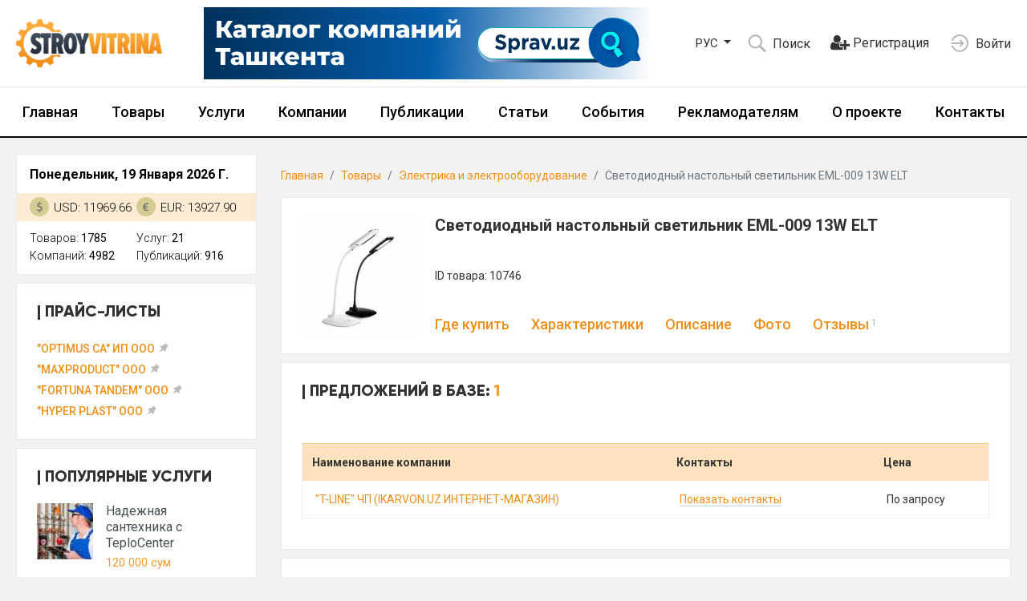

--- FILE ---
content_type: text/html; charset=UTF-8
request_url: https://stroyvitrina.uz/product/746-svetodiodnyj-nastol-nyj-svetil-nik-eml-009-13w-elt
body_size: 10471
content:
<!DOCTYPE html>
<html lang="ru">
	    <head>
        <meta charset="utf-8">
        <meta name="viewport" content="width=device-width, initial-scale=1">
        <meta name="csrf-token" content="PVCqZdsHPDWHfkIO8RajNLskZBCHTDx0owhtQrt7">


        <title>Купить Светодиодный настольный светильник EML-009 13W ELT в Ташкенте и Узбекистане на StroyVitrina.uz: характеристики, описание, фото, отзывы и цены  на Светодиодный настольный светильник EML-009 13W ELT от различных поставщиков</title>

        
        <link rel="canonical" href="https://stroyvitrina.uz/product/746-svetodiodnyj-nastol-nyj-svetil-nik-eml-009-13w-elt">

        <link href="https://fonts.googleapis.com/css?family=Roboto:300,400,400i,500,700&display=swap&subset=cyrillic" rel="stylesheet">

        <link href="https://stroyvitrina.uz/css/vendor.css?v=10082101" rel="stylesheet">
        <link href="https://stroyvitrina.uz/css/app.css?v=10082101" rel="stylesheet">

        

        <meta name="description" content="Светодиодный настольный светильник EML-009 13W ELT в Ташкенте и Узбекистане. На StroyVitrina.uz Вы найдете выгодные цены на Светодиодный настольный светильник EML-009 13W ELT от всех поставщиков. Не нужно искать, где выгоднее купить Светодиодный настольный светильник EML-009 13W ELT - просто зайдите наш сайт. Светодиодный настольный светильник EML-009 13W ELT: описание, характеристики, фото и отзывы на сайте StroyVitrina.uz" />
        <meta name="keywords" content="Светодиодный настольный светильник EML-009 13W ELT, Светодиодный настольный светильник EML-009 13W ELT в ташкенте, Светодиодный настольный светильник EML-009 13W ELT в узбекистане, купить Светодиодный настольный светильник EML-009 13W ELT, Светодиодный настольный светильник EML-009 13W ELT цена, Светодиодный настольный светильник EML-009 13W ELT продажа, Светодиодный настольный светильник EML-009 13W ELT стоимость, Светодиодный настольный светильник EML-009 13W ELT поставщики, купить Светодиодный настольный светильник EML-009 13W ELT в ташкенте, Светодиодный настольный светильник EML-009 13W ELT в ташкенте цены, купить Светодиодный настольный светильник EML-009 13W ELT в узбекистане, Светодиодный настольный светильник EML-009 13W ELT оптом, купить Светодиодный настольный светильник EML-009 13W ELT в узбекистане" />

        <!-- Основная фавиконка -->
        <link rel="icon" href="https://stroyvitrina.uz/images/favicon/favicon.ico" type="image/x-icon">
        <link rel="shortcut icon" href="https://stroyvitrina.uz/images/favicon/favicon.ico" type="image/x-icon">

        <!-- Фавиконки для различных размеров (используются для закладок и на рабочем столе) -->
        <link rel="icon" type="image/png" sizes="16x16" href="https://stroyvitrina.uz/images/favicon/favicon-16x16.png">
        <link rel="icon" type="image/png" sizes="32x32" href="https://stroyvitrina.uz/images/favicon/favicon-32x32.png">
        <link rel="icon" type="image/png" sizes="96x96" href="https://stroyvitrina.uz/images/favicon/favicon-96x96.png">

        <!-- Apple Touch Icons (обычно используются для закладок на устройствах Apple) -->
        <link rel="apple-touch-icon" href="https://stroyvitrina.uz/images/favicon/apple-icon.png">
        <link rel="apple-touch-icon" sizes="57x57" href="https://stroyvitrina.uz/images/favicon/apple-icon-57x57.png">
        <link rel="apple-touch-icon" sizes="60x60" href="https://stroyvitrina.uz/images/favicon/apple-icon-60x60.png">
        <link rel="apple-touch-icon" sizes="72x72" href="https://stroyvitrina.uz/images/favicon/apple-icon-72x72.png">
        <link rel="apple-touch-icon" sizes="76x76" href="https://stroyvitrina.uz/images/favicon/apple-icon-76x76.png">
        <link rel="apple-touch-icon" sizes="114x114" href="https://stroyvitrina.uz/images/favicon/apple-icon-114x114.png">
        <link rel="apple-touch-icon" sizes="120x120" href="https://stroyvitrina.uz/images/favicon/apple-icon-120x120.png">
        <link rel="apple-touch-icon" sizes="144x144" href="https://stroyvitrina.uz/images/favicon/apple-icon-144x144.png">
        <link rel="apple-touch-icon" sizes="152x152" href="https://stroyvitrina.uz/images/favicon/apple-icon-152x152.png">
        <link rel="apple-touch-icon" sizes="180x180" href="https://stroyvitrina.uz/images/favicon/apple-icon-180x180.png">

        <!-- Фавиконки для Android/Chrome -->
        <link rel="manifest" href="https://stroyvitrina.uz/images/favicon/manifest.json">
        <link rel="icon" type="image/png" sizes="36x36" href="https://stroyvitrina.uz/images/favicon/android-icon-36x36.png">
        <link rel="icon" type="image/png" sizes="48x48" href="https://stroyvitrina.uz/images/favicon/android-icon-48x48.png">
        <link rel="icon" type="image/png" sizes="72x72" href="https://stroyvitrina.uz/images/favicon/android-icon-72x72.png">
        <link rel="icon" type="image/png" sizes="96x96" href="https://stroyvitrina.uz/images/favicon/android-icon-96x96.png">
        <link rel="icon" type="image/png" sizes="144x144" href="https://stroyvitrina.uz/images/favicon/android-icon-144x144.png">
        <link rel="icon" type="image/png" sizes="192x192" href="https://stroyvitrina.uz/images/favicon/android-icon-192x192.png">

        <!-- Microsoft Tiles для Windows 8 и 10 -->
        <meta name="msapplication-square70x70logo" content="https://stroyvitrina.uz/images/favicon/ms-icon-70x70.png">
        <meta name="msapplication-square144x144logo" content="https://stroyvitrina.uz/images/favicon/ms-icon-144x144.png">
        <meta name="msapplication-square150x150logo" content="https://stroyvitrina.uz/images/favicon/ms-icon-150x150.png">
        <meta name="msapplication-square310x310logo" content="https://stroyvitrina.uz/images/favicon/ms-icon-310x310.png">
        <meta name="msapplication-TileColor" content="#ffffff">
        <meta name="theme-color" content="#ffffff">


    </head>
    <body>

        

        <header id="header" class="d-print-none">
    <div class="header-top">
        <div class="container">
            <div class="row align-items-center">
                <div class="col-5 col-lg-2 col-xl-2">
                    <div class="logo">
                        <a href="https://stroyvitrina.uz">
                            <img src="https://stroyvitrina.uz/storage/settings/December2020/MqOSYVZJX2kjSY6ibAHx.png" alt="Stroyvitrina" class="img-fluid">
                        </a>
                    </div>
                </div>
                <div class="col-7 col-lg-5 col-xl-6">
                    <div class="promotion promotion-top">
                        <a href="https://sprav.uz/" class="promotion-standard-link" data-clicks-url="https://stroyvitrina.uz/banner/105/increment/clicks" data-views-url="https://stroyvitrina.uz/banner/105/increment/views">
                            <img src="https://stroyvitrina.uz/storage/banners/February2025/Cva03PQsSrignqisJ4DN.png" alt="sprav.uz " class="img-fluid">
                        </a>
                    </div>
                </div>
                <div class="col-lg-4 col-xl-4" >
                    <div class="top-right-block">
                        <div class="row no-gutters top-info">
                            <div class="col-3 col-sm-2 d-flex align-items-center justify-content-center justify-content-xl-start">
                                <div class="header-lang d-inline-block">
                                    <a href="https://stroyvitrina.uz/product/746-svetodiodnyj-nastol-nyj-svetil-nik-eml-009-13w-elt" class="dropdown-toggle text-uppercase" data-toggle="dropdown">
                                        <span class="d-inline-block py-1">Рус</span>
                                    </a>
                                    <div class="dropdown-menu">
                                                                                    <a href="https://stroyvitrina.uz/product/746-svetodiodnyj-nastol-nyj-svetil-nik-eml-009-13w-elt" class="dropdown-item px-3  active ">
                                                <span class="text-uppercase d-inline-block">Рус</span>
                                            </a>
                                                                                    <a href="https://stroyvitrina.uz/uz" class="dropdown-item px-3 ">
                                                <span class="text-uppercase d-inline-block">Ўзб</span>
                                            </a>
                                                                                    <a href="https://stroyvitrina.uz/oz" class="dropdown-item px-3 ">
                                                <span class="text-uppercase d-inline-block">Oʻz</span>
                                            </a>
                                                                            </div>
                                </div>
                            </div>
                            <div class="col-3 col-sm-3 text-center text-xl-left">
                                <div class="top-search">
                                    <button class="btn top-search-toggle">
                                        <span class="top-info-icon"><img src="/images/icon/search.png" alt=""></span>
                                        <span class="top-info-text d-none d-sm-inline">Поиск</span>
                                    </button>
                                </div>
                            </div>
                                                            <div class="col-3 col-sm-4 text-center">
                                    <div class="top-rss">
                                        <a href="https://stroyvitrina.uz/register" class="btn">
                                            <!--<span class="top-info-icon"><img src="/images/icon/rss.png" alt=""></span>-->
                                            <i class="fa fa-lg fa-user-plus"></i>
                                            <span class="top-info-text d-none d-sm-inline">Регистрация</span>
                                        </a>
                                    </div>
                                </div>
                                                        <div class=" col-3 col-sm-3  text-center text-xl-right">
                                <div class="top-profile">
                                                                        <a href="https://stroyvitrina.uz/login" class="btn">
                                        <span class="top-info-icon"><img src="/images/icon/login.png" alt=""></span>
                                        <span class="top-info-text d-none d-sm-inline">Войти</span>
                                    </a>
                                                                    </div>
                                <form action="https://stroyvitrina.uz/logout" method="post" id="header-logout-form" class="d-none">
                                    <input type="hidden" name="_token" value="PVCqZdsHPDWHfkIO8RajNLskZBCHTDx0owhtQrt7">                                </form>
                            </div>
                        </div>
                        <div class="top-search-form">
                            <form action="https://stroyvitrina.uz/search" method="get">
                                <div class="input-group">
                                    <input type="text" class="form-control" name="q">
                                    <div class="input-group-append">
                                        <button class="btn btn-secondary" type="submit" ><i class="fa fa-search"></i></button>
                                    </div>
                                </div>
                            </form>
                        </div>
                    </div>
                </div>
            </div>
        </div>
    </div>
    <div class="header-bottom">
        <div class="container">
            <nav class="navbar navbar-expand-lg navbar-light">

                <button class="navbar-toggler" type="button" data-toggle="collapse" data-target="#header-bottom-navbar" aria-controls="header-top-navbar" aria-expanded="false">
                    <span class="navbar-toggler-icon"></span>
                </button>
                <div class="collapse navbar-collapse" id="header-bottom-navbar">
                    <ul class="navbar-nav mr-auto ml-auto">
                                                    <li class="nav-item">
                                <a class="nav-link" href="https://stroyvitrina.uz/">Главная</a>
                            </li>
                                                    <li class="nav-item">
                                <a class="nav-link" href="https://stroyvitrina.uz/categories">Товары</a>
                            </li>
                                                    <li class="nav-item">
                                <a class="nav-link" href="https://stroyvitrina.uz/services">Услуги</a>
                            </li>
                                                    <li class="nav-item">
                                <a class="nav-link" href="https://stroyvitrina.uz/rubrics">Компании</a>
                            </li>
                                                    <li class="nav-item">
                                <a class="nav-link" href="https://stroyvitrina.uz/info">Публикации</a>
                            </li>
                                                    <li class="nav-item">
                                <a class="nav-link" href="https://stroyvitrina.uz/articles">Статьи</a>
                            </li>
                                                    <li class="nav-item">
                                <a class="nav-link" href="https://stroyvitrina.uz/events">События</a>
                            </li>
                                                    <li class="nav-item">
                                <a class="nav-link" href="https://stroyvitrina.uz/page/12-advertisment">Рекламодателям</a>
                            </li>
                                                    <li class="nav-item">
                                <a class="nav-link" href="https://stroyvitrina.uz/page/3-about">О проекте</a>
                            </li>
                                                    <li class="nav-item">
                                <a class="nav-link" href="https://stroyvitrina.uz/contacts">Контакты</a>
                            </li>
                                            </ul>
                </div>
            </nav>
        </div>
    </div>
</header>
        
<div id="content">

    <div class="container">
        <div class="row">
            <div class="order-md-2 col-md-7 col-lg-8 col-xl-9 main-block">

                <nav aria-label="breadcrumb">
    <ol class="breadcrumb">
                        <li class="breadcrumb-item"><a href="https://stroyvitrina.uz">Главная</a></li>
                                <li class="breadcrumb-item"><a href="https://stroyvitrina.uz/categories">Товары</a></li>
                                <li class="breadcrumb-item"><a href="https://stroyvitrina.uz/category/302-elektrooborudovanie">Электрика и электрооборудование</a></li>
                                <li class="breadcrumb-item active">Светодиодный настольный светильник EML-009 13W ELT</li>
                    </ol>
</nav>

            	<div class="box">
            		<div class="media">
                        <div class="media-product-img mr-3">
            			    <img src="https://1sklad.uz/storage/products/June2021/K2lsCDYz8PFzbNpQLicS-small.jpg" alt="Светодиодный настольный светильник EML-009 13W ELT" class="img-fluid">
                        </div>
            			<div class="media-body product-page-media-body">
            				<h1 class="box-header">Светодиодный настольный светильник EML-009 13W ELT</h1>
                            <p>ID товара: 10746</p>
            				<div class="product-page-links">
            					<a href="#product-page-suppliers" class="anchor">Где купить</a>
            					<a href="#product-page-specifications" class="anchor">Характеристики</a>
            					<a href="#product-page-description" class="anchor">Описание</a>
            					<a href="#product-page-photo" class="anchor">Фото</a>
            					<a href="#page-reviews-block" class="anchor">Отзывы <sup>1</sup></a>
            				</div>
            			</div>
            		</div>
            	</div>

                <div class="box" id="product-page-suppliers">
                	<h2 class="main-header">Предложений в базе: <span class="text-primary d-inline-block">1</span></h2>
                	<div class="table-responsive">
                        <table class="table standard-table">
                            <tr>
                                <th>Наименование компании</th>
                                <th>Контакты</th>
                                <th></th>
                                <th>Цена</th>
                            </tr>
                                                        <tr>
                                <td><a href="https://stroyvitrina.uz/company/2940-t-line">&quot;T-LINE&quot; ЧП (IKARVON.UZ ИНТЕРНЕТ-МАГАЗИН)</a></td>
                                <td>
                                    <a href="https://stroyvitrina.uz/company/2940-t-line" class="show-hidden" data-text="+998 (71) 200-06-26 ; +998 (55) 503-88-00">Показать контакты</a>
                                </td>
                                <td>
                                                                    </td>
                                
                                <td class="text-nowrap">По запросу</td>
                            </tr>
                                                    </table>
                    </div>
                </div>

                <div class="box" id="product-page-specifications">
                	<h2 class="main-header">Характеристики</h2>
                	<div class="text-block">
                		<p>Бренд&nbsp;&nbsp;&nbsp; ELT<br />Страна бренда&nbsp;&nbsp;&nbsp; Россия<br />Номинальная мощность&nbsp;&nbsp;&nbsp; 13 Вт<br />Освещенность при 30см&nbsp;&nbsp;&nbsp; 1500 lx<br />Индекс цветопередачи&nbsp;&nbsp;&nbsp; Ra&gt;80%</p>
                	</div>
                </div>

                <div class="box" id="product-page-description">
                	<h2 class="main-header">Описание</h2>
                	<div class="text-block">
                        
                	</div>
                </div>

                <div class="box" id="product-page-photo">
                	<h2 class="main-header">Фото</h2>
                	<div class="row gutters-7">
                                                <div class="col-6 col-lg-4 col-xl-3 mb-4 mb-lg-3 mb-xl-0">
                            <a href="https://1sklad.uz/storage/products/June2021/gT5J9HzK1CXLuICIyAMF.jpg" data-fancybox="gallery-1">
                                <img src="https://1sklad.uz/storage/products/June2021/gT5J9HzK1CXLuICIyAMF-medium.jpg" alt="" class="img-fluid">
                            </a>
                        </div>
                                            </div>
                </div>

                <div class="page-stat-block" data-type="product" data-id="746" data-views-url="https://stroyvitrina.uz/stat/746/product/increment/views" data-unique-views-url="https://stroyvitrina.uz/stat/746/product/increment/unique_views"></div>
                <div class="box">
    <h2 class="main-header">Статистика просмотров страницы:</h2>
    <ul>
                                    <li>за текущий месяц (Январь 2026) - 2;</li>
                                                <li>за прошлый месяц (Декабрь 2025) - 4;</li>
                                                <li>за последние 3 месяца (Октябрь 2025 - Декабрь 2025) - 13;</li>
                                                <li>за последний год (Январь 2025 - Декабрь 2025) - 18;</li>
                        </ul>
</div>

                <div class="box" id="page-reviews-block">
    <h2 class="main-header">Отзывы</h2>
            <div class="reviews">
                            <div class="review media">
    <div class="avatar ">
        <img src="https://stroyvitrina.uz/storage/users/default.png" alt="Админ">
    </div>
    <div class="media-body">
        <div class="review-rating">
            <div class="star-rating disabled">
			<input id="star-5-cI6tSXSwRc4DHZt2" type="radio" name="rating-cI6tSXSwRc4DHZt2" value="5"  checked >
    <label for="star-5-cI6tSXSwRc4DHZt2" title="">
        <i class="fa fa-star" ></i>
    </label>
		<input id="star-4-cI6tSXSwRc4DHZt2" type="radio" name="rating-cI6tSXSwRc4DHZt2" value="4" >
    <label for="star-4-cI6tSXSwRc4DHZt2" title="">
        <i class="fa fa-star" ></i>
    </label>
		<input id="star-3-cI6tSXSwRc4DHZt2" type="radio" name="rating-cI6tSXSwRc4DHZt2" value="3" >
    <label for="star-3-cI6tSXSwRc4DHZt2" title="">
        <i class="fa fa-star" ></i>
    </label>
		<input id="star-2-cI6tSXSwRc4DHZt2" type="radio" name="rating-cI6tSXSwRc4DHZt2" value="2" >
    <label for="star-2-cI6tSXSwRc4DHZt2" title="">
        <i class="fa fa-star" ></i>
    </label>
		<input id="star-1-cI6tSXSwRc4DHZt2" type="radio" name="rating-cI6tSXSwRc4DHZt2" value="1" >
    <label for="star-1-cI6tSXSwRc4DHZt2" title="">
        <i class="fa fa-star" ></i>
    </label>
	</div>
        </div>
        <div class="review-message">
            Отлично!
        </div>
        <div class="review-info">
            <span class="btn btn-xs standard-date-btn mr-2">Июнь 23</span>
            <span class="review-author">Админ</span>
        </div>
            </div>
</div>
                    </div>
                <div>
            <a href="https://stroyvitrina.uz/login">Авторизуйтесь, чтобы оставить отзыв</a>
        </div>
    </div>

                                    <div class="box">
                        <h2 class="main-header">
                            <span>Возможно вас заинтересует</span>
                            <a href="https://stroyvitrina.uz/category/302-elektrooborudovanie" class="btn btn-xs btn-light">
                                Смотреть все
                            </a>
                        </h2>
                        <div class="products-slider-container standard-slider-container">
                            <div class="products-slider standard-slider">
                                                                    <div class="products-slide">
                                        <div class="product">
    <div class="product-img">
        <a href="https://stroyvitrina.uz/product/2307-stepselnyi-razem-trexfaznyi-3re-3x32a-380v" title="Штепсельный разъем трехфазный 3Р+Е 3х32А 380V">
            <img src="https://1sklad.uz/storage/products/December2025/G8GVQR108lcsztEY9UaCXYsL8XrJQBzaFexFkgIG-medium.jpg" alt="Штепсельный разъем трехфазный 3Р+Е 3х32А 380V" class="img-fluid">
        </a>
    </div>

    <div class="product-title"><a href="https://stroyvitrina.uz/product/2307-stepselnyi-razem-trexfaznyi-3re-3x32a-380v" title="Штепсельный разъем трехфазный 3Р+Е 3х32А 380V">Штепсельный разъем трехфазный 3Р+Е 3х32А ...</a></div>
    <div class="product-intro"></div>
    <div class="product-price text-nowrap">41 900 сум</div>
</div>
                                    </div>
                                                                    <div class="products-slide">
                                        <div class="product">
    <div class="product-img">
        <a href="https://stroyvitrina.uz/product/2305-vilka-trexfaznaya-3re-3x32a-380v" title="Вилка трехфазная 3Р+Е 3х32А 380V">
            <img src="https://1sklad.uz/storage/products/December2025/K7NjCuS55hV4lbZ1hM6sDzTn4Wzcw5ri8CKHMhcl-medium.jpg" alt="Вилка трехфазная 3Р+Е 3х32А 380V" class="img-fluid">
        </a>
    </div>

    <div class="product-title"><a href="https://stroyvitrina.uz/product/2305-vilka-trexfaznaya-3re-3x32a-380v" title="Вилка трехфазная 3Р+Е 3х32А 380V">Вилка трехфазная 3Р+Е 3х32А 380V</a></div>
    <div class="product-intro"></div>
    <div class="product-price text-nowrap">35 700 сум</div>
</div>
                                    </div>
                                                                    <div class="products-slide">
                                        <div class="product">
    <div class="product-img">
        <a href="https://stroyvitrina.uz/product/1575-stabilizator-napryazeniya-nura-bos-9kva-300-456v" title="Стабилизатор напряжения NURA BOS-9KVA 300-456V">
            <img src="https://1sklad.uz/storage/products/January2023/VsFquyP1gwPMniqwHrf0-medium.jpg" alt="Стабилизатор напряжения NURA BOS-9KVA 300-456V" class="img-fluid">
        </a>
    </div>

    <div class="product-title"><a href="https://stroyvitrina.uz/product/1575-stabilizator-napryazeniya-nura-bos-9kva-300-456v" title="Стабилизатор напряжения NURA BOS-9KVA 300-456V">Стабилизатор напряжения NURA BOS-9KVA 30 ...</a></div>
    <div class="product-intro"></div>
    <div class="product-price text-nowrap">5 452 590 сум</div>
</div>
                                    </div>
                                                                    <div class="products-slide">
                                        <div class="product">
    <div class="product-img">
        <a href="https://stroyvitrina.uz/product/1576-stabilizator-napryazeniya-nura-bvc-1500va-100-260v" title="Стабилизатор напряжения NURA BVC-1500VA 100-260V">
            <img src="https://1sklad.uz/storage/products/January2023/V48Tq00OpKKvaVRHSVfP-medium.jpg" alt="Стабилизатор напряжения NURA BVC-1500VA 100-260V" class="img-fluid">
        </a>
    </div>

    <div class="product-title"><a href="https://stroyvitrina.uz/product/1576-stabilizator-napryazeniya-nura-bvc-1500va-100-260v" title="Стабилизатор напряжения NURA BVC-1500VA 100-260V">Стабилизатор напряжения NURA BVC-1500VA ...</a></div>
    <div class="product-intro"></div>
    <div class="product-price text-nowrap">738 738 сум</div>
</div>
                                    </div>
                                                                    <div class="products-slide">
                                        <div class="product">
    <div class="product-img">
        <a href="https://stroyvitrina.uz/product/1577-stabilizator-napryazeniya-nura-bvc-1000va-100-260v" title="Стабилизатор напряжения NURA BVC-1000VA 100-260V">
            <img src="https://1sklad.uz/storage/products/January2023/dtGEjW8Y8hswL9Z2dFRb-medium.jpg" alt="Стабилизатор напряжения NURA BVC-1000VA 100-260V" class="img-fluid">
        </a>
    </div>

    <div class="product-title"><a href="https://stroyvitrina.uz/product/1577-stabilizator-napryazeniya-nura-bvc-1000va-100-260v" title="Стабилизатор напряжения NURA BVC-1000VA 100-260V">Стабилизатор напряжения NURA BVC-1000VA ...</a></div>
    <div class="product-intro"></div>
    <div class="product-price text-nowrap">609 752 сум</div>
</div>
                                    </div>
                                                                    <div class="products-slide">
                                        <div class="product">
    <div class="product-img">
        <a href="https://stroyvitrina.uz/product/1578-stabilizator-napryazeniya-nura-bvc-500va-100-260v" title="Стабилизатор напряжения NURA BVC-500VA 100-260V">
            <img src="https://1sklad.uz/storage/products/January2023/pS5wEIgS7hdJNtn230uM-medium.jpg" alt="Стабилизатор напряжения NURA BVC-500VA 100-260V" class="img-fluid">
        </a>
    </div>

    <div class="product-title"><a href="https://stroyvitrina.uz/product/1578-stabilizator-napryazeniya-nura-bvc-500va-100-260v" title="Стабилизатор напряжения NURA BVC-500VA 100-260V">Стабилизатор напряжения NURA BVC-500VA 1 ...</a></div>
    <div class="product-intro"></div>
    <div class="product-price text-nowrap">504 218 сум</div>
</div>
                                    </div>
                                                                    <div class="products-slide">
                                        <div class="product">
    <div class="product-img">
        <a href="https://stroyvitrina.uz/product/1579-stabilizator-napryazeniya-nura-bvc-15kva-100-260v" title="Стабилизатор напряжения NURA BVC-15KVA 100-260V">
            <img src="https://1sklad.uz/storage/products/January2023/qkeAh17wjWWq16oqHlcB-medium.jpg" alt="Стабилизатор напряжения NURA BVC-15KVA 100-260V" class="img-fluid">
        </a>
    </div>

    <div class="product-title"><a href="https://stroyvitrina.uz/product/1579-stabilizator-napryazeniya-nura-bvc-15kva-100-260v" title="Стабилизатор напряжения NURA BVC-15KVA 100-260V">Стабилизатор напряжения NURA BVC-15KVA 1 ...</a></div>
    <div class="product-intro"></div>
    <div class="product-price text-nowrap">3 881 306 сум</div>
</div>
                                    </div>
                                                                    <div class="products-slide">
                                        <div class="product">
    <div class="product-img">
        <a href="https://stroyvitrina.uz/product/1574-stabilizator-napryazeniya-nura-bos-15kva-300-456v" title="Стабилизатор напряжения NURA BOS-15KVA 300-456V">
            <img src="https://1sklad.uz/storage/products/January2023/MQeMuWTSt2Pk6jAphVhb-medium.jpg" alt="Стабилизатор напряжения NURA BOS-15KVA 300-456V" class="img-fluid">
        </a>
    </div>

    <div class="product-title"><a href="https://stroyvitrina.uz/product/1574-stabilizator-napryazeniya-nura-bos-15kva-300-456v" title="Стабилизатор напряжения NURA BOS-15KVA 300-456V">Стабилизатор напряжения NURA BOS-15KVA 3 ...</a></div>
    <div class="product-intro"></div>
    <div class="product-price text-nowrap">7 035 600 сум</div>
</div>
                                    </div>
                                                                    <div class="products-slide">
                                        <div class="product">
    <div class="product-img">
        <a href="https://stroyvitrina.uz/product/1571-stabilizator-napryazeniya-nura-bos-40kva-300-456v" title="Стабилизатор напряжения NURA BOS-40KVA 300-456V">
            <img src="https://1sklad.uz/storage/products/January2023/0ITjAdtAbtqLuT8j5KKo-medium.jpg" alt="Стабилизатор напряжения NURA BOS-40KVA 300-456V" class="img-fluid">
        </a>
    </div>

    <div class="product-title"><a href="https://stroyvitrina.uz/product/1571-stabilizator-napryazeniya-nura-bos-40kva-300-456v" title="Стабилизатор напряжения NURA BOS-40KVA 300-456V">Стабилизатор напряжения NURA BOS-40KVA 3 ...</a></div>
    <div class="product-intro"></div>
    <div class="product-price text-nowrap">16 709 550 сум</div>
</div>
                                    </div>
                                                                    <div class="products-slide">
                                        <div class="product">
    <div class="product-img">
        <a href="https://stroyvitrina.uz/product/1572-stabilizator-napryazeniya-nura-bos-30kva-300-456v" title="Стабилизатор напряжения NURA BOS-30KVA 300-456V">
            <img src="https://1sklad.uz/storage/products/January2023/09IX6Idl4RZxUCFkVj8F-medium.jpg" alt="Стабилизатор напряжения NURA BOS-30KVA 300-456V" class="img-fluid">
        </a>
    </div>

    <div class="product-title"><a href="https://stroyvitrina.uz/product/1572-stabilizator-napryazeniya-nura-bos-30kva-300-456v" title="Стабилизатор напряжения NURA BOS-30KVA 300-456V">Стабилизатор напряжения NURA BOS-30KVA 3 ...</a></div>
    <div class="product-intro"></div>
    <div class="product-price text-nowrap">10 436 140 сум</div>
</div>
                                    </div>
                                                            </div>
                            <span class="standard-slider-arrow standard-slider-arrow-left products-slider-arrow products-slider-arrow-left">
                            <i class="fa fa-angle-left"></i>
                        </span>
                            <span class="standard-slider-arrow standard-slider-arrow-right products-slider-arrow products-slider-arrow-right">
                            <i class="fa fa-angle-right"></i>
                        </span>
                        </div>
                    </div>
                
            </div>
            <div class="order-md-1 col-md-5 col-lg-4 col-xl-3 side-block">
                <div class="sidebar">

    <div class="site-info-widget box">
    <div class="site-info-date">
        Понедельник, 19 Января 2026 Г.
    </div>
    <div class="site-info-currencies">
        <div class="row no-gutters">
            <div class="col-6">
                <div class="site-info-currency">
                    <img src="/images/icon/usd.png" alt="USD">
                    <span>USD: 11969.66</span>
                </div>
            </div>
            <div class="col-6">
                <div class="site-info-currency">
                    <img src="/images/icon/eur.png" alt="EUR">
                    <span>EUR: 13927.90</span>
                </div>
            </div>
            <div class="col-6"></div>
        </div>
    </div>
    <div class="site-info-modules">
        <div class="row no-gutters">
            <div class="col-6">
                Товаров: <span>1785</span> <br>
                Компаний: <span>4982</span> <br>
            </div>
            <div class="col-6">
                Услуг: <span>21</span> <br>
                Публикаций: <span>916</span> <br>
                
            </div>
        </div>
    </div>
</div>

    <div class="box">
        <h3 class="main-header">
            Прайс-листы
        </h3>

    
    
    
    
    
        <ul class="price-list">
    
    
    
    
    
                        <li>
                <a href="https://stroyvitrina.uz/company/1666-optimus-ca/products" class="price-list-link h-underline">&quot;OPTIMUS CA&quot; ИП ООО</a>
                <i class="icon icon-pin"></i>
            </li>
                        <li>
                <a href="https://stroyvitrina.uz/company/2234-maxproduct/products" class="price-list-link h-underline">&quot;MAXPRODUCT&quot; ООО</a>
                <i class="icon icon-pin"></i>
            </li>
                        <li>
                <a href="https://stroyvitrina.uz/company/6254-fortuna-tandem/products" class="price-list-link h-underline">&quot;FORTUNA TANDEM&quot; ООО</a>
                <i class="icon icon-pin"></i>
            </li>
                        <li>
                <a href="https://stroyvitrina.uz/company/6357-hyper-plast/products" class="price-list-link h-underline">&quot;HYPER PLAST&quot; ООО</a>
                <i class="icon icon-pin"></i>
            </li>
                    </ul>




    </div>


    

    <div class="box">
        <h3 class="main-header">
            Популярные услуги
        </h3>
        <div class="services">
                        <div class="media service">
                <div class="media-img mr-3">
                    <a href="https://stroyvitrina.uz/service/84-nadezhnaya-santehnika-s-teplocenter">
                        <img src="https://stroyvitrina.uz/storage/services/January2025/XZc0B5XzJKkfz4T5sFIU-micro.jpg" alt="Надежная сантехника с TeploCenter">
                    </a>
                </div>
                <div class="media-body">
                                        <div class="media-title"><a href="https://stroyvitrina.uz/service/84-nadezhnaya-santehnika-s-teplocenter">Надежная сантехника с TeploCenter</a></div>
                    <div class="media-price">120 000 сум</div>
                </div>
            </div>
                        <div class="media service">
                <div class="media-img mr-3">
                    <a href="https://stroyvitrina.uz/service/83-mebel-na-zakaz-ot-romo-mebel">
                        <img src="https://stroyvitrina.uz/storage/services/January2025/CP3xGRQR46LvcmFRuFZE-micro.jpg" alt="Мебель на заказ от Romo-Mebel">
                    </a>
                </div>
                <div class="media-body">
                                        <div class="media-title"><a href="https://stroyvitrina.uz/service/83-mebel-na-zakaz-ot-romo-mebel">Мебель на заказ от Romo-Mebel</a></div>
                    <div class="media-price">100 000 сум</div>
                </div>
            </div>
                        <div class="media service">
                <div class="media-img mr-3">
                    <a href="https://stroyvitrina.uz/service/55-promyslennyi-alpinizm">
                        <img src="https://stroyvitrina.uz/images/service/no-image-micro.jpg" alt="Промышленный альпинизм">
                    </a>
                </div>
                <div class="media-body">
                                        <div class="media-title"><a href="https://stroyvitrina.uz/service/55-promyslennyi-alpinizm">Промышленный альпинизм</a></div>
                    <div class="media-price">25 000 сум</div>
                </div>
            </div>
                        <div class="media service">
                <div class="media-img mr-3">
                    <a href="https://stroyvitrina.uz/service/54-pokraska-fasada-zdaniya">
                        <img src="https://stroyvitrina.uz/storage/services/March2023/M2XDgZrWSAa6IlDb2gJlVMKiXV1ug5FFfM13s0Yw-micro.webp" alt="Покраска фасада здания">
                    </a>
                </div>
                <div class="media-body">
                                        <div class="media-title"><a href="https://stroyvitrina.uz/service/54-pokraska-fasada-zdaniya">Покраска фасада здания</a></div>
                    <div class="media-price">5 000 сум</div>
                </div>
            </div>
                        <div class="media service">
                <div class="media-img mr-3">
                    <a href="https://stroyvitrina.uz/service/53-mytyo-steklyannyx-fasadov">
                        <img src="https://stroyvitrina.uz/storage/services/March2023/zsOqeQKYUYSbjn9XTwx4hwO2nppWNasRjWXGLvyq-micro.jpg" alt="Мытьё стеклянных фасадов">
                    </a>
                </div>
                <div class="media-body">
                                        <div class="media-title"><a href="https://stroyvitrina.uz/service/53-mytyo-steklyannyx-fasadov">Мытьё стеклянных фасадов</a></div>
                    <div class="media-price">8 000 сум</div>
                </div>
            </div>
                    </div>

        <a href="https://stroyvitrina.uz/service/create" class="btn btn-block btn-primary">
            Добавить услугу
        </a>
    </div>


    

    
</div>
            </div>
        </div>
    </div>

</div>

        <footer id="footer" class="d-print-none">
    <div class="footer-top">
        <div class="footer-navbar">
            <div class="container">
                <nav class="navbar navbar-light navbar-expand">
                    <div class="collapse navbar-collapse">
                        <ul class="navbar-nav mr-auto ml-auto">
                                                            <li class="nav-item">
                                    <a class="nav-link" href="https://stroyvitrina.uz/">Главная</a>
                                </li>
                                                            <li class="nav-item">
                                    <a class="nav-link" href="https://stroyvitrina.uz/categories">Товары</a>
                                </li>
                                                            <li class="nav-item">
                                    <a class="nav-link" href="https://stroyvitrina.uz/services">Услуги</a>
                                </li>
                                                            <li class="nav-item">
                                    <a class="nav-link" href="https://stroyvitrina.uz/rubrics">Компании</a>
                                </li>
                                                            <li class="nav-item">
                                    <a class="nav-link" href="https://stroyvitrina.uz/info">Публикации</a>
                                </li>
                                                            <li class="nav-item">
                                    <a class="nav-link" href="https://stroyvitrina.uz/articles">Статьи</a>
                                </li>
                                                            <li class="nav-item">
                                    <a class="nav-link" href="https://stroyvitrina.uz/events">События</a>
                                </li>
                                                            <li class="nav-item">
                                    <a class="nav-link" href="https://stroyvitrina.uz/page/12-advertisment">Рекламодателям</a>
                                </li>
                                                            <li class="nav-item">
                                    <a class="nav-link" href="https://stroyvitrina.uz/page/3-about">О проекте</a>
                                </li>
                                                            <li class="nav-item">
                                    <a class="nav-link" href="https://stroyvitrina.uz/contacts">Контакты</a>
                                </li>
                                                    </ul>
                    </div>
                </nav>
            </div>
        </div>
        <div class="footer-menu-container">
            <div class="container">
                <div class="row">

                    <div class="mb-4 mb-sm-0 order-sm-2 col-sm-7 col-md-6 col-lg-4 col-xl-3 side-block">
                        <div class="site-info-widget box">
    <div class="site-info-date">
        Понедельник, 19 Января 2026 Г.
    </div>
    <div class="site-info-currencies">
        <div class="row no-gutters">
            <div class="col-6">
                <div class="site-info-currency">
                    <img src="/images/icon/usd.png" alt="USD">
                    <span>USD: 11969.66</span>
                </div>
            </div>
            <div class="col-6">
                <div class="site-info-currency">
                    <img src="/images/icon/eur.png" alt="EUR">
                    <span>EUR: 13927.90</span>
                </div>
            </div>
            <div class="col-6"></div>
        </div>
    </div>
    <div class="site-info-modules">
        <div class="row no-gutters">
            <div class="col-6">
                Товаров: <span>1785</span> <br>
                Компаний: <span>4982</span> <br>
            </div>
            <div class="col-6">
                Услуг: <span>21</span> <br>
                Публикаций: <span>916</span> <br>
                
            </div>
        </div>
    </div>
</div>
                    </div>
                    <div class="order-sm-1 col-sm-5 col-md-6 col-lg-8 col-xl-9 main-block">
                        <div class="row">
                            <div class="col-lg-3">
                                <ul class="footer-menu">
                                                                        <li><a href="https://stroyvitrina.uz/register">Регистрация на сайте</a></li>
                                                                            <li><a href="https://stroyvitrina.uz/page/16-kak-dobavit-kompaniyu">Как добавить компанию</a></li>
                                                                        <li><a href="/anketa_sprav_uz.docx">Скачать анкету</a></li>
                                                                            <li><a href="https://stroyvitrina.uz/page/17-kak-dobavit-tovar">Как добавить товар</a></li>
                                                                                                                <li><a href="https://stroyvitrina.uz/page/18-kak-dobavit-uslugu">Как добавить услугу</a></li>
                                                                        
                                                                            <li><a href="https://stroyvitrina.uz/page/20-kak-razmestit-statyu">Как добавить статью</a></li>
                                                                    </ul>
                            </div>
                            <div class="col-lg-3">
                                <ul class="footer-menu">
                                    <li>
                                        <a href="https://stroyvitrina.uz/rubrics">Каталог компаний</a>
                                    </li>
                                    <li>
                                        <a href="https://stroyvitrina.uz/categories">Каталог товаров</a>
                                    </li>
                                    <li>
                                        <a href="https://stroyvitrina.uz/services">Каталог услуг</a>
                                    </li>
                                    

                                </ul>
                            </div>
                            <div class="col-lg-3">
                                <ul class="footer-menu">
                                    <li>
                                        <a href="https://stroyvitrina.uz/news">Новости строительства</a>
                                    </li>
                                    <li>
                                        <a href="https://stroyvitrina.uz/articles">Статьи и обзоры</a>
                                    </li>
                                    <li>
                                        <a href="https://stroyvitrina.uz/tenders">Тендеры</a>
                                    </li>
                                    <li>
                                        <a href="https://stroyvitrina.uz/events">Выставки и события</a>
                                    </li>
                                </ul>
                            </div>
                            <div class="col-lg-3">
                                <ul class="footer-menu">
									<li>
                                        <a href="https://stroyvitrina.uz/contacts">Обратная связь</a>
                                    </li>
                                    <li>
                                        <a href="https://stroyvitrina.uz/page/3-about">О проекте</a>
                                    </li>
                                </ul>
                            </div>
                        </div>
                    </div>

                </div>
            </div>
        </div>
    </div>
    <div class="footer-bottom">
        <div class="container">
            <div class="row align-items-center">
                <div class="mt-2 mt-lg-0 mb-4 mb-lg-0 col-lg-5 order-lg-2 text-center">
                    <div class="footer-counters">
                        <!-- START WWW.UZ TOP-RATING --><SCRIPT language="javascript" type="text/javascript">
<!--
top_js="1.0";top_r="id=45301&r="+escape(document.referrer)+"&pg="+escape(window.location.href);document.cookie="smart_top=1; path=/"; top_r+="&c="+(document.cookie?"Y":"N")
//-->
</SCRIPT>
<SCRIPT language="javascript1.1" type="text/javascript">
<!--
top_js="1.1";top_r+="&j="+(navigator.javaEnabled()?"Y":"N")
//-->
</SCRIPT>
<SCRIPT language="javascript1.2" type="text/javascript">
<!--
top_js="1.2";top_r+="&wh="+screen.width+'x'+screen.height+"&px="+
(((navigator.appName.substring(0,3)=="Mic"))?screen.colorDepth:screen.pixelDepth)
//-->
</SCRIPT>
<SCRIPT language="javascript1.3" type="text/javascript">
<!--
top_js="1.3";
//-->
</SCRIPT>
<SCRIPT language="JavaScript" type="text/javascript">
<!--
top_rat="&col=D0D0CF&t=ffffff&p=24211D";top_r+="&js="+top_js+"";document.write('<a href="https://www.uz/ru/res/visitor/index?id=45301" target=_top><img src="https://cnt0.www.uz/counter/collect?'+top_r+top_rat+'" width=88 height=31 border=0 alt="Топ рейтинг www.uz"></a>')//-->
</SCRIPT><NOSCRIPT><A href="https://www.uz/ru/res/visitor/index?id=45301" target=_top><IMG height=31 src="https://cnt0.www.uz/counter/collect?id=45301&pg=https%3A//uzinfocom.uz&&col=D0D0CF&amp;t=ffffff&amp;p=24211D" width=88 border=0 alt="Топ рейтинг www.uz"></A></NOSCRIPT><!-- FINISH WWW.UZ TOP-RATING -->         



<!-- Yandex.Metrika informer -->
<a href="https://metrika.yandex.ru/stat/?id=69587443&amp;from=informer"
target="_blank" rel="nofollow"><img src="https://informer.yandex.ru/informer/69587443/3_1_FFFFFFFF_EFEFEFFF_0_pageviews"
style="width:88px; height:31px; border:0;" alt="Яндекс.Метрика" title="Яндекс.Метрика: данные за сегодня (просмотры, визиты и уникальные посетители)" class="ym-advanced-informer" data-cid="69587443" data-lang="ru" /></a>
<!-- /Yandex.Metrika informer -->

<!-- Rating Mail.ru counter -->
<script type="text/javascript">
var _tmr = window._tmr || (window._tmr = []);
_tmr.push({id: "3203348", type: "pageView", start: (new Date()).getTime()});
(function (d, w, id) {
  if (d.getElementById(id)) return;
  var ts = d.createElement("script"); ts.type = "text/javascript"; ts.async = true; ts.id = id;
  ts.src = "https://top-fwz1.mail.ru/js/code.js";
  var f = function () {var s = d.getElementsByTagName("script")[0]; s.parentNode.insertBefore(ts, s);};
  if (w.opera == "[object Opera]") { d.addEventListener("DOMContentLoaded", f, false); } else { f(); }
})(document, window, "topmailru-code");
</script><noscript><div>
<img src="https://top-fwz1.mail.ru/counter?id=3203348;js=na" style="border:0;position:absolute;left:-9999px;" alt="Top.Mail.Ru" />
</div></noscript>
<!-- //Rating Mail.ru counter -->


<!-- Rating Mail.ru logo -->
<a href="https://top.mail.ru/jump?from=3203348">
<img src="https://top-fwz1.mail.ru/counter?id=3203348;t=464;l=1" style="border:0;" height="31" width="88" alt="Top.Mail.Ru" /></a>
<!-- //Rating Mail.ru logo -->
                    </div>
                </div>
                <div class="mb-4 mb-lg-0 col-lg-2 order-lg-3 text-center text-lg-right">
                    <nav class="footer-social">
                        <ul class="list-unstyled">
                            <li>
                                <a href="https://www.facebook.com/profile.php?id=61564391603144&amp;locale=ru_RU" rel="nofollow" target="_blank">
                                    <i class="fa fa-facebook"></i>
                                </a>
                            </li>
                            <li>
                                <a href="https://twitter.com/Stroyvitrina1" rel="nofollow" target="_blank">
                                    <i class="fa fa-twitter"></i>
                                </a>
                            </li>
                            <li>
                                <a href="https://www.instagram.com/stroy_vitrina/" rel="nofollow" target="_blank">
                                    <i class="fa fa-instagram"></i>
                                </a>
                            </li>
                            <li>
                                <a href="" rel="nofollow" target="_blank">
                                    <i class="fa fa-youtube-play"></i>
                                </a>
                            </li>
							<li>
                                <a href="https://t.me/stroyvitrinauz" rel="nofollow" target="_blank">
                                    <i class="fa fa-telegram"></i>
                                </a>
                            </li>
                        </ul>
                    </nav>
                </div>
                <div class="col-lg-5 order-lg-1 text-center text-lg-left">
                    <div class="copyright">

                        

                        <span class="copyright-top">© 2021-2026 «Stroyvitrina.uz - Строительный портал Узбекистана». Все права защищены</span> <br>
                        <span class="copyright-bottom">Регистрация электронного СМИ: №1419 от 19.05.2021</span>

                        

                        
                        <div class="copyright-top">Адрес: 100105, Ташкент, ул. Таллимаржан, 1/1, 5 этаж</div>

                                                    <div class="copyright-top">Почта: info@stroyvitrina.uz</div>
                        
                                                    <div class="copyright-bottom">Воспроизводство, копирование, тиражирование, распространение и иное использование информации с сайта «Stroyvitrina.uz» возможно только с предварительного письменного разрешения <a href="https://theleadmedia.uz" title="ООО «TheLead Media»" target="_blank"> ООО «TheLead Media»</a><br/>.</div>
                        
                    </div>
                </div>
            </div>
        </div>
    </div>
</footer>

<div id="to-top">
    <i class="fa fa-angle-up"></i>
</div>

<div class="modal fade" id="contact-modal" tabindex="-1" role="dialog" aria-labelledby="contact-modal-label" aria-hidden="true">
    <div class="modal-dialog modal-dialog-centered" role="document">
        <div class="modal-content">
            <form method="post" action="https://stroyvitrina.uz/contacts/send" class="contact-form">
                <input type="hidden" name="_token" value="PVCqZdsHPDWHfkIO8RajNLskZBCHTDx0owhtQrt7">                <div class="modal-body">
                    <h5 class="modal-title" id="contact-modal-label">
                        Отправить заявку
                        <button type="button" class="close" data-dismiss="modal" aria-label="Close">
                            <span aria-hidden="true"><i class="fa fa-times"></i></span>
                        </button>
                    </h5>
                    <br>
                    <div class="form-group">
                        <input class="form-control" type="text" name="name" placeholder="Ваше имя" />
                    </div>
                    <div class="form-group">
                        <input class="form-control" type="text" name="phone" placeholder="main.form.your_phone" />
                    </div>
                    <div class="form-group">
                        <textarea class="form-control" name="message" id="message" rows="4" placeholder="Сообщение"></textarea>
                    </div>
                    <div class="text-right">
                        <button class="btn btn-primary" type="submit">
                            Отправить
                        </button>
                    </div>
                </div>
            </form>
        </div>
    </div>
</div>


        <div class="toast-container"></div>

        <script src="https://stroyvitrina.uz/js/app.js?v=10082101"></script>

        

        <!-- Global site tag (gtag.js) - Google Analytics -->
<script async src="https://www.googletagmanager.com/gtag/js?id=G-H36HV99CJC"></script>
<script>
  window.dataLayer = window.dataLayer || [];
  function gtag(){dataLayer.push(arguments);}
  gtag('js', new Date());

  gtag('config', 'G-H36HV99CJC');
</script>




<!-- Google tag (gtag.js) new 21.07.23 -->
<script async src="https://www.googletagmanager.com/gtag/js?id=G-Q1TC7611R6"></script>
<script>
  window.dataLayer = window.dataLayer || [];
  function gtag(){dataLayer.push(arguments);}
  gtag('js', new Date());

  gtag('config', 'G-Q1TC7611R6');
</script>


<!-- Google Tag Manager  new 21.07.23-->
<script>(function(w,d,s,l,i){w[l]=w[l]||[];w[l].push({'gtm.start':
new Date().getTime(),event:'gtm.js'});var f=d.getElementsByTagName(s)[0],
j=d.createElement(s),dl=l!='dataLayer'?'&l='+l:'';j.async=true;j.src=
'https://www.googletagmanager.com/gtm.js?id='+i+dl;f.parentNode.insertBefore(j,f);
})(window,document,'script','dataLayer','GTM-5NKRS3HW');</script>
<!-- End Google Tag Manager -->

        <!-- Yandex.Metrika counter -->
<script type="text/javascript" >
   (function(m,e,t,r,i,k,a){m[i]=m[i]||function(){(m[i].a=m[i].a||[]).push(arguments)};
   m[i].l=1*new Date();k=e.createElement(t),a=e.getElementsByTagName(t)[0],k.async=1,k.src=r,a.parentNode.insertBefore(k,a)})
   (window, document, "script", "https://mc.yandex.ru/metrika/tag.js", "ym");

   ym(69587443, "init", {
        clickmap:true,
        trackLinks:true,
        accurateTrackBounce:true,
        webvisor:true,
        ecommerce:"dataLayer"
   });
</script>
<noscript><div><img src="https://mc.yandex.ru/watch/69587443" style="position:absolute; left:-9999px;" alt="" /></div></noscript>
<!-- /Yandex.Metrika counter -->

<!-- Google Tag Manager  new 21.07.23-->
<script>(function(w,d,s,l,i){w[l]=w[l]||[];w[l].push({'gtm.start':
new Date().getTime(),event:'gtm.js'});var f=d.getElementsByTagName(s)[0],
j=d.createElement(s),dl=l!='dataLayer'?'&l='+l:'';j.async=true;j.src=
'https://www.googletagmanager.com/gtm.js?id='+i+dl;f.parentNode.insertBefore(j,f);
})(window,document,'script','dataLayer','GTM-5NKRS3HW');</script>
<!-- End Google Tag Manager -->

            <script type="application/ld+json">{"@context":"https:\/\/schema.org","@type":"Product","name":"Светодиодный настольный светильник EML-009 13W ELT","brand":"Stroyvitrina.uz","description":"Светодиодный настольный светильник EML-009 13W ELT","image":"https:\/\/1sklad.uz\/storage\/products\/June2021\/K2lsCDYz8PFzbNpQLicS.jpg","sku":"Stroyvitrina.uz Product 746","mpn":"Stroyvitrina.uz Product 746","aggregateRating":{"@type":"AggregateRating","worstRating":1,"bestRating":5,"ratingCount":1,"ratingValue":5},"review":[{"@type":"Review","name":"Светодиодный настольный светильник EML-009 13W ELT","reviewBody":"Отлично!","author":"Админ","datePublished":"2021-06-23","reviewRating":{"@type":"Rating","bestRating":5,"worstRating":1,"ratingValue":"5"}}]}</script>

        <!-- Render Time 1.192 sec -->

    </body>
</html>


--- FILE ---
content_type: text/css
request_url: https://stroyvitrina.uz/css/app.css?v=10082101
body_size: 4730
content:
.btn,a,button{transition:all .2s ease-in-out;outline:none}.btn,.btn.btn-lg{font-size:1rem}.btn-group-xs>.btn,.btn-xs{padding:.1875rem .5rem;font-size:.8125rem}.btn-gray-link{color:#6c757d}.btn-gray-link:hover{background-color:#f69e2b;border-color:#f69e2b;color:#fff}.form-control.form-control-white{background-color:#fff;border-color:#ddd}.bootstrap-select>.dropdown-toggle{height:calc(1.5em + .75rem + 2px);padding:.375rem .75rem}.bootstrap-select>.dropdown-toggle.bs-placeholder{color:#333}.bootstrap-select .dropdown-menu{max-width:100%}.pagination{margin-top:1rem;flex-wrap:wrap}.views{font-size:15px}.views img{vertical-align:0}hr.dashed{border-style:dashed;border-color:#ccc}.width-100{width:100px}#to-top{position:fixed;width:3.75rem;height:0;overflow:hidden;font-size:2rem;text-align:center;line-height:3.5rem;border-radius:50%;background-color:rgba(0,0,0,.3);transition:background-color .2s,opacity .2s,height 0s linear .2s;cursor:pointer;color:#fff;bottom:6rem;right:1rem;opacity:0}#to-top:hover{background-color:#f69e2b}#to-top.active{transition:background-color .2s,opacity .2s;height:3.75rem;opacity:1}.breadcrumb{margin:1rem 0}.font-15{font-size:.9375rem}.font-16{font-size:1rem}.font-17{font-size:1.0625rem}.lh-125{line-height:1.25}.text-black,a.text-black{color:#000}a.text-black:hover{color:#f69e2b}.text-light{color:#ccc}.text-light:hover{color:#ef8e18}.text-gray{color:#6c757d}.text-gray:hover{color:#ef8e18}.text-darkgray{color:#333}.text-darkgray:hover{color:#ef8e18}.text-dark-block .info-row a,a.link2{color:#f69e2b}.text-dark-block .info-row a:hover,a.link2:hover{color:#cc7709}a.h-underline:hover{text-decoration:underline}a.show-hidden{border-bottom:1px solid #bcd3e6}a.show-hidden.shown{pointer-events:none}.font-weight-medium{font-weight:500}.standard-date-btn{background-color:#f2f2f2;border-color:#f2f2f2}.standard-list{list-style:none;padding:0;margin:0;font-size:.9375rem;font-weight:500;line-height:1.25rem}.standard-list li{margin-bottom:.75rem}.standard-list li a:hover{text-decoration:underline}.avatar{width:56px;height:56px;border-radius:50%;line-height:56px;overflow:hidden}.avatar img{max-width:100%;height:auto}table tr{transition:all .2s ease-in-out}.standard-table{border:1px solid #eee;border-radius:.25rem}.standard-table tr:first-child{border-radius:4px 4px 0 0}.standard-table tr:hover{background-color:#f2f2f2}.standard-table th{border-color:rgba(246,158,43,.3);background-color:rgba(246,158,43,.3)}.standard-table td{border:none;padding:.75rem 1rem}.gutters-5{margin-left:-5px;margin-right:-5px}.gutters-5>.col,.gutters-5>[class*=col-]{padding-right:5px;padding-left:5px}.gutters-7{margin-left:-7px;margin-right:-7px}.gutters-7>.col,.gutters-7>[class*=col-]{padding-right:7px;padding-left:7px}.gutters-13{margin-left:-13px;margin-right:-13px}.gutters-13>.col,.gutters-13>[class*=col-]{padding-right:13px;padding-left:13px}.custom-font,.gilroy{font-family:Gilroy,Roboto,Arial,sans-serif}.shrink{width:1px;white-space:nowrap}.main-header{font-family:Gilroy,Roboto,Arial,sans-serif;font-weight:800;font-size:1.25rem;margin-bottom:1.375rem;text-transform:uppercase}.main-header span{display:block;margin-bottom:.75rem}.main-header .btn{font-family:-apple-system,BlinkMacSystemFont,Roboto,Segoe UI,Helvetica Neue,Arial,Noto Sans,sans-serif,Apple Color Emoji,Segoe UI Emoji,Segoe UI Symbol,Noto Color Emoji;font-weight:400;text-transform:none}.main-header+.main-description{margin-top:-.75rem}.main-description{font-weight:300;color:#475055;margin-bottom:3rem}.rubric-list-item{position:relative;line-height:1.275;margin-bottom:.5rem;display:inline-block;padding-left:.75rem}.rubric-list-item:before{content:"";position:absolute;left:0;top:.5rem;display:inline-block;width:6px;height:6px;border-radius:50%;background-color:#ef8e18}.rubric-header{font-size:1.25rem;font-weight:700}.rubric-header,.rubric-header+.main-description{margin-bottom:1.25rem}.box-header{font-size:1.25rem}.box-header,.publication-header{font-weight:700;margin-bottom:1.25rem}.publication-header{font-size:1.75rem}.icon{display:inline-block;background-repeat:no-repeat;background-position:50%}.icon-pin{width:11px;height:11px;background-image:url(/images/icon/pin.png)}.box{background-color:#fff;border:1px solid #e9e9e9;padding:1.375rem 1.5625rem;margin-bottom:.625rem}.box .price-info{position:relative;left:-1.5625rem}.box.promotion-box{padding:0;overflow:hidden}.box.no-padding-box{padding:0}.box.flat-top{border-top:none;border-top-left-radius:0;border-top-right-radius:0}.box.flat-bottom{border-bottom:none;border-bottom-left-radius:0;border-bottom--right-radius:0}.box.dark-box{color:#fff;overflow:hidden}.box.dark-box,.box.dark-box>*{position:relative}.box.dark-box:before{content:"";position:absolute;left:0;top:0;width:100%;height:100%;background-color:rgba(0,0,0,.6)}.box.blue-box{color:#fff;background:#151426 url(/images/bg-company-premium.jpg) no-repeat 50%;background-size:cover;border:none}.box.transparent-box{background-color:transparent;padding:0;border:none}.box-tabs{font-size:1rem;border-bottom:1px solid #e9e9e9}.box-tabs .nav-link{color:#000;padding:.5rem 1rem}.box-tabs .nav-link.active{background-color:#fff;border-color:#e9e9e9 #e9e9e9 #fff}.content-block{margin-bottom:2rem}.fw-500{font-weight:500}.page-link{min-width:36px;height:36px;border-radius:18px!important;text-align:center;font-size:.9375rem;padding:.5rem}.page-item{margin-right:4px;text-align:center}.page-item::first-child .page-link,.page-item::last-child .page-link{border-radius:18px}.page-item.active .page-link{border-color:#eee;background-color:#eee;color:inherit}#header{background-color:#fff}.header-top{padding:9px 0}.promotion-top{max-width:560px;margin:0 auto}.top-info{font-size:.875rem}.top-info a,.top-info button{display:inline-block;line-height:23px;color:#333;padding-left:0;padding-right:0;border-left:none;border-right:none}.top-info a:hover,.top-info button:hover{color:#f69e2b}.top-info img{display:inline-block}.top-info-icon{width:23px;height:23px;display:block;line-height:23px;text-align:center;margin:0 auto}.top-right-block{position:relative}.top-search-form{display:none;position:absolute;width:100%;height:100%;left:0;top:0;background-color:#fff}.top-search-form.active{display:block}.header-bottom{border-top:1px solid #e6e6e6;border-bottom:2px solid #000}.header-bottom .navbar{padding-left:0;padding-right:0}.header-bottom .navbar .navbar-nav{width:100%;justify-content:space-between}.header-bottom .navbar .navbar-nav .nav-link{color:#000}.header-bottom .navbar .navbar-nav .nav-link:hover{color:#f69e2b}#content{padding:1.25rem 0 5rem}.text-block{font-weight:300;line-height:1.625rem;color:#475055}.text-block h1,.text-block h2,.text-block h3,.text-block h4,.text-block h5,.text-block h6{line-height:1.75rem;font-weight:500;color:#000}.text-block b,.text-block strong{font-weight:500;color:#000}.text-block h4{font-size:1.125rem}.text-block ol,.text-block ul{padding-left:1rem}.text-block img{max-width:100%;height:auto;margin:15px;display:inline-block}.text-dark-block .info-row strong{color:#eee}.text-dark-block .info-row span{color:#ccc}.info-row{margin-bottom:.25rem}.info-row strong{font-weight:500;font-size:.9375rem;color:#000}.info-row a{font-weight:500}.info-row span{color:#475055;font-weight:300}.company-premium-box{padding:0}.company-premium-box .company-name{color:#eee;font-size:1.375rem;margin-bottom:1rem}.company-premium-info{padding:1rem 1.5rem}.company-premium-info .text-block strong{color:#333}.company-premium-bg{height:100%;padding:1.125rem 1.5rem;background:#151426 url(/images/bg-company-premium.jpg) no-repeat 50%;background-size:cover}.company-name{font-size:1.125rem;line-height:1.25;font-weight:800;color:#000;margin-bottom:.25rem;text-transform:uppercase}.company-map{background-color:#f2f2f2}.company-dir-map,.company-map{min-height:300px}.company-main-box-tabs .nav-item{width:100%;white-space:nowrap;text-align:center}.company-main-box-tabs .nav-link{font-size:.9375rem;padding:.5rem .75rem;border-bottom-left-radius:.3125rem;border-bottom-right-radius:.3125rem}.company-main-box-tabs .nav-link.active{border-color:#e9e9e9;color:#000}.company-pricelist-form{font-size:.9375rem}.company-pricelist-download{margin-bottom:1rem}.company-gallery{margin-bottom:1.25rem}.company-gallery-name{font-size:1.125rem;font-weight:500;margin-bottom:.375rem;color:#000}.company-gallery-list a{display:block;margin-bottom:14px}.company-one{margin-left:auto;margin-right:auto;margin-bottom:2rem}.company-one-title{font-weight:800;font-family:Gilroy,Roboto,Arial,sans-serif;font-size:1.125rem;line-height:1.125;text-transform:uppercase;color:#000;margin-bottom:.5rem}.company-one-title a{color:#000}.company-one-title a .vip-icon{vertical-align:-2px}.company-one-title a:hover{color:#f69e2b}.company-one-container{position:relative}.company-one-left{width:150px;margin-bottom:.5rem}.company-one-img{width:100px;height:100px;overflow:hidden;background-color:#f2f2f2;display:flex;align-items:center;margin-bottom:.375rem}.company-one-img img{filter:brightness(97%)}.company-one-map{font-size:.75rem;line-height:1.25}.company-one-description{font-weight:300;color:#475055;margin-bottom:.25rem}.company-one-contacts .info-row{margin-bottom:0}.contact-row{padding-left:35px;margin-bottom:1rem;font-size:1.125rem;position:relative}.contact-row>.fa{position:absolute;width:35px;left:0;top:2px;font-size:1.5rem}.contact-map .map-area{min-height:400px;background-color:#eee}.site-info-widget{color:#000;padding:.75rem 1rem}.site-info-date{font-size:1rem;font-weight:700;margin-bottom:.625rem}.site-info-currencies{background-color:rgba(246,158,43,.2);font-weight:300;font-size:.9375rem;padding:.3125rem 1rem;margin:0 -1rem .625rem}.site-info-currency img{vertical-align:-6px;margin-right:2px}.site-info-modules{font-weight:300}.site-info-modules span{font-weight:400}.price-list-date{margin-bottom:.25rem}.price-list{margin:0 0 1rem;padding:0;list-style:none}.price-list:last-child{margin-bottom:0}.price-list>li{padding:2px 0}.price-list>li .icon{vertical-align:1px;margin-left:3px}.price-list .price-list-time{display:inline-block;width:33px;font-weight:300;font-size:.8125rem;color:#adb5bd;vertical-align:1px}.price-list .price-list-link{display:inline-block;font-size:.875rem;font-weight:500}.service.media{margin-bottom:14px}.service.media .media-author{color:#adb5bd;font-size:.8125rem;position:relative;line-height:1.25;margin-bottom:.25rem}.service.media .media-author .icon{position:absolute;right:0;top:2px}.service.media .media-title{font-size:1rem;line-height:1.25;margin-bottom:.125rem}.service.media .media-title a{color:#475055}.service.media .media-title a:hover{color:#f69e2b}.service.media .media-price{font-size:.9375rem;color:#f69e2b}.vacancy-box-tabs{text-transform:uppercase}.vacancy-box-tabs .nav-item{width:50%;text-align:center}.vacancy{padding-bottom:1.25rem;margin-bottom:1.25rem;border-bottom:1px dashed #c7c7c7}.vacancy-date{margin-bottom:.625rem}.vacancy-author{font-size:.8125rem;color:#f69e2b;margin-bottom:.25rem}.vacancy-info{font-weight:300;margin-bottom:.25rem}.vacancy-info a{display:block;color:#475055}.vacancy-info a:hover{color:#f69e2b}.vacancy-price{font-weight:500;font-size:.9375rem}.vacancy-price strong{color:#000}.vacancy-price span{color:#f69e2b}.vacancy-price span:before{content:"|";font-weight:300;color:#333;margin-right:.25rem}.vacancy-one{margin-bottom:1.25rem;padding-bottom:.75rem;border-bottom:1px dashed #adb5bd}.vacancy-one-title{font-size:1.0625rem;color:#475055;font-weight:500}.vacancy-one-title a{color:#475055}.vacancy-one-title a:hover{color:#f69e2b}.vacancy-one-date{margin-bottom:.75rem}.vacancy-one-price{margin-bottom:.25rem}.vacancy-one-price span{color:#f69e2b;font-weight:500}.vacancy-one-description{color:#475055}.price-info{background-color:#f69e2b;color:#fff;font-size:1.75rem;font-weight:500;display:inline-block;padding:.3125rem 1.5625rem}.publication{margin-left:auto;margin-right:auto}.publication .publication-img{position:relative;margin-bottom:.5rem}.publication .publication-img .sticker{position:absolute}.publication .publication-img .sticker.sticker-gradient{left:0;top:0;width:100%;height:100%;background-image:linear-gradient(0deg,#000,transparent);opacity:.6}.publication .publication-img .sticker.sticker-date{left:0;top:0;color:#fff;font-size:.8125rem;background-color:rgba(71,80,85,.5);padding:.125rem .75rem}.publication .publication-img .sticker.sticker-pin{top:.375rem;right:.375rem;width:20px;height:20px;line-height:20px;text-align:center;background-color:#fff;border-radius:50%}.publication .publication-img .sticker.sticker-title{color:#fff;font-size:1.0625rem;line-height:1.125;width:100%;padding:.5rem .75rem;left:0;bottom:0}.publication .publication-title{font-weight:500;font-size:1.0625rem;line-height:1.125;color:#475055;margin-bottom:.5rem}.publication .publication-title a{color:#475055}.publication .publication-title a:hover{color:#f69e2b}.publication .publication-title:last-child{margin-bottom:0}.publication .publication-intro{font-weight:300;color:#475055;margin-bottom:.25rem}.publication .publication-intro:last-child{margin-bottom:0}.publications-large-vertical .publication{margin-bottom:1.25rem}.publications-large-vertical .publication .publication-img{margin-bottom:.75rem;overflow:hidden}.publications-large-vertical .publication .publication-img img{width:100%;height:auto}.publications-large-vertical .publication .sticker.sticker-title{font-size:1.375rem;padding:0 1rem;max-height:3rem;bottom:.875rem;overflow:hidden}.publications-small-horizontal .publication{margin-bottom:1.25rem;display:flex}.publications-small-horizontal .publication .publication-img{flex:0 0 160px;width:160px;height:102px;overflow:hidden;margin-right:1.25rem}.publications-micro-horizontal .publication{margin-bottom:1rem;display:flex}.publications-micro-horizontal .publication .publication-img{flex:0 0 120px;width:120px;height:76px;overflow:hidden;margin-right:.875rem}.publications-micro-horizontal .publication .publication-title{max-height:2.4375rem;overflow:hidden;margin-bottom:.25rem}.publications-micro-horizontal .publication .publication-intro{line-height:1.3125;max-height:3.9375em;overflow:hidden}.publications-tenders .publication{padding-bottom:1.25rem;margin-bottom:1.25rem;border-bottom:1px dashed #d2d2d2}.publications-tenders .publication .publication-date{margin-bottom:.5rem}.publications-tenders .publication:last-child{border-bottom:none;margin-bottom:0;padding-bottom:0}.events-box{background:url(/images/bg-events.jpg) no-repeat 0 0;background-size:cover}.events-box .main-header{margin-bottom:1.75rem}.events-slider-container{padding-right:4rem}.events-slider-arrow{width:3.75rem;height:3.75rem;font-size:2.5rem;opacity:.5;margin-top:-2.5rem;padding-top:.5rem}.events-slider-arrow:hover{opacity:.9}.events .publication{border-radius:.375rem;background-color:#fff;margin-bottom:1.25rem;padding:1rem 4.375rem 1rem 1rem;position:relative}.events .publication .publication-date{position:absolute;right:0;top:0;background-color:#ff372e;color:#fff;min-width:3.25rem;max-width:4.25rem;padding:.5rem .375rem;line-height:1;text-align:center;font-size:1.5rem}.events .publication .publication-date div:last-child{font-size:.8125rem}.publication-single-header{padding:2.25rem 1.625rem}.publication-single-header-top{margin-bottom:1.75rem}.product{max-width:150px;margin:0 auto}.product-img{width:150px;height:150px;margin:0 auto .5rem;overflow:hidden;background-color:#f6f6f6}.product-img,.product-img a{display:flex;justify-content:center;align-items:center}.product-img img{filter:brightness(97%)}.product-author{margin-bottom:.375rem;font-size:.8125rem;color:#adb5bd}.product-title{margin-bottom:.25rem;font-weight:500;font-size:.9375rem;line-height:1.5;color:#475055}.product-title a{color:#475055}.product-title a:hover{color:#f69e2b}.product-intro{margin-bottom:.125rem;font-weight:300;color:#475055}.product-price{color:#f69e2b;font-weight:700;font-size:.9375rem}.products-slider-container{min-height:215px}.products-slider-container.min-h-330{min-height:330px}.products-slider .slick-track{margin-left:0;margin-right:0}.products-slider-arrow{margin-top:0;top:4rem}.products-slider-arrow-left{left:-.5rem}.products-slider-arrow-right{right:-.5rem}.product-small-photo{display:inline-block;width:65px;height:65px}.product-small-photo img{max-width:100%;height:auto}.product-list-name{display:inline-block;max-width:400px;min-width:200px}.product-page-media-body{display:flex;min-height:150px;flex-direction:column;justify-content:space-between}.product-page-links a{display:block;margin-bottom:.125rem;font-size:.9375rem}.product-page-links a sup{font-size:.625rem;color:#adb5bd}.specifications-table tr td{vertical-align:top;padding-bottom:.25rem;padding-top:.25rem;line-height:1.5}.specifications-table tr td:first-child{max-width:450px;white-space:nowrap;text-overflow:ellipsis;overflow:hidden}.specifications-table tr td:first-child:after{content:" .................................................................................................................................."}.specifications-table tr td+td{padding-left:.25rem}.star-rating{display:flex;flex-direction:row-reverse;justify-content:flex-end;font-size:12px}.star-rating input[type=radio]{display:none}.star-rating label{display:inline-block;width:20px;height:20px;line-height:20px;background-color:#f2f2f2;color:#ccc;border-radius:50%;text-align:center;margin-right:1px;cursor:pointer;transition:all .2s ease-in-out}.star-rating input[type=radio]:checked~label,.star-rating label:hover,.star-rating label:hover~label{background-color:rgba(246,158,43,.3);color:#ef8e18}.star-rating.disabled{pointer-events:none}.review{padding-bottom:1.375rem;margin-bottom:1.25rem;border-bottom:1px dashed #ddd}.review .avatar{margin-right:.75rem}.review-rating{margin-bottom:.5rem}.review-message{margin-bottom:.625rem;font-weight:300;color:#6c757d}.review-author{font-size:.9375rem;font-weight:500;vertical-align:-1px;color:#475055}.footer-navbar,.footer-top{background-color:#fff}.footer-navbar{padding:1rem 0}.footer-navbar .navbar{padding-left:0;padding-right:0}.footer-navbar .navbar .navbar-nav{width:100%;flex-direction:column;justify-content:center}.footer-navbar .navbar .navbar-nav .nav-link{text-align:center;color:#6c757d}.footer-navbar .navbar .navbar-nav .nav-link:hover{color:#f69e2b}.footer-menu-container{background-color:#f9f9f9;padding:2rem 0 4rem}.footer-menu{list-style:none;margin:0;padding:0;text-align:center}.footer-menu li{margin-bottom:2px}.footer-menu li a{font-size:.9365rem;color:#6c757d;font-weight:300}.footer-menu li a:hover{color:#ef8e18}.footer-bottom{background-color:#292929;padding:1.25rem 0;color:#ccc}.footer-counters a{display:inline-block;margin:0 5px}.footer-social ul{margin:0}.footer-social ul li{display:inline-block}.footer-social ul li a{display:inline-block;padding:0 .5rem;color:#ccc}.footer-social ul li a:hover{color:#f69e2b}.copyright-bottom{color:#adb5bd}.admin-panel{position:fixed;width:230px;right:-200px;top:100px;padding-left:30px;transition:all .3s}.admin-panel>.fa{position:absolute;left:0;top:0;font-size:30px;width:30px;height:30px;line-height:1;display:inline-block;cursor:pointer;color:#000;transition:color .2s}.admin-panel>.fa:hover{color:#f69e2b}.admin-panel .admin-panel-content{box-shadow:0 .5rem 1rem rgba(0,0,0,.15)}.admin-panel.active{right:0}.header-lang .dropdown-menu{min-width:30px;max-width:55px}.header-lang .dropdown-item.active,.header-lang .dropdown-item:active{color:#fff}@media(min-width:540px){.footer-menu{text-align:left}.publication-header{font-size:2.125rem}}@media(min-width:720px){.main-header span{display:inline-block}.main-header .btn{float:right;margin-top:-2px}.main-header:before{content:"| "}.main-header:after{content:"";display:block;clear:both}.company-one.company-one-vip .company-one-container{position:relative;padding-left:120px;min-height:145px}.company-one-left{position:absolute;width:100px;left:0;top:3px;margin-bottom:0}.company-one-map{text-align:center}}@media(min-width:960px){.box-tabs .nav-link{border-top-left-radius:.75rem;border-top-right-radius:.75rem}.company-main-box-tabs{flex-wrap:nowrap}.company-main-box-tabs .nav-item{width:auto}.company-main-box-tabs .nav-link{border-bottom-left-radius:0;border-bottom-right-radius:0;font-size:.8125rem;padding:.875rem .4375rem;overflow:hidden;text-overflow:ellipsis;white-space:nowrap}.company-main-box-tabs .nav-link.active{border-color:#e9e9e9 #e9e9e9 #fff}.rubric-header{font-size:1.75rem}.footer-navbar{padding:0}.footer-navbar .navbar .navbar-nav{flex-direction:row;justify-content:space-between}}@media(min-width:1270px){.side-block{flex:0 0 26%;max-width:26%}.main-block{flex:0 0 74%;max-width:74%}.main-news-block-1{flex:0 0 44%;max-width:44%}.main-news-block-2{flex:0 0 56%;max-width:56%}.box-tabs .nav-link{border-top-left-radius:.75rem;border-top-right-radius:.75rem;padding:.875rem 1.25rem}.company-main-box-tabs{text-transform:uppercase}.company-main-box-tabs .nav-link{font-size:.875rem;padding:.875rem 1rem}.company-premium-bg{padding-left:2rem;padding-right:1.5rem}.top-info{font-size:.9375rem}.top-info-icon{display:inline-block;vertical-align:1px;margin-right:.25rem}.top-rss{min-width:132px}.footer-navbar .navbar .navbar-nav .nav-link,.header-bottom .navbar .navbar-nav .nav-link,.product-page-links a{font-size:1.125rem;font-weight:500}.product-page-links a{display:inline-block;margin-bottom:0;margin-right:1.5rem}.rubric-list-item{font-size:1.0625rem}}@media(max-width:1269.98px){.publications-small-horizontal .publication .publication-img{flex:0 0 120px;width:120px;height:76px}}@media(max-width:959.98px){.top-right-block{position:absolute;right:0;top:12px;z-index:1;width:280px}.top-info .btn{font-size:.875rem}.media-product-img{max-width:120px}}@media(max-width:719.98px){.top-search-form{width:290px;right:15px;left:auto;top:-2px}}@media(max-width:539.98px){.top-right-block{width:200px;top:19px}}